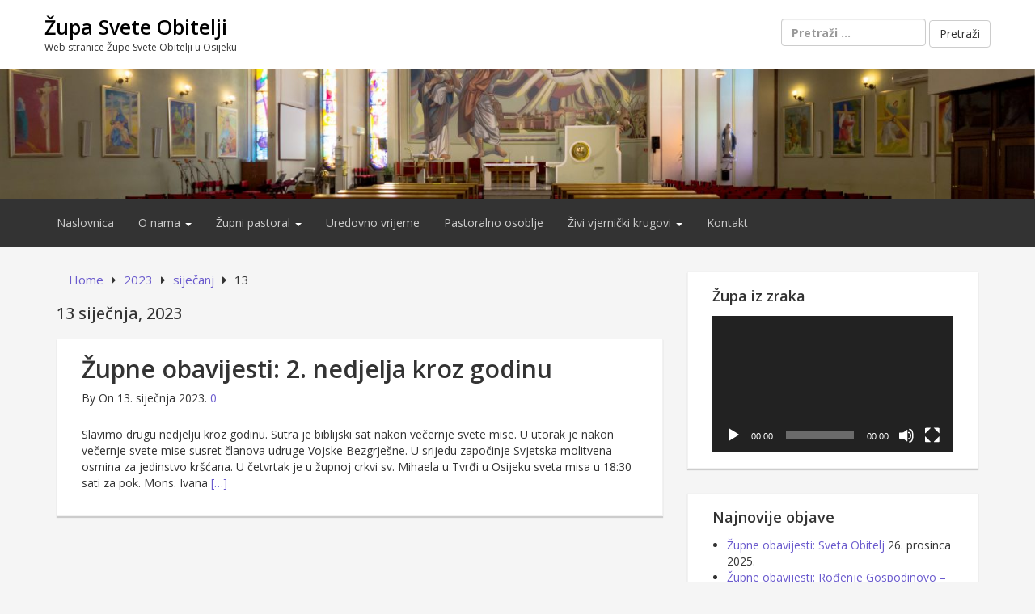

--- FILE ---
content_type: text/html; charset=UTF-8
request_url: https://svetaobitelj.hr/?m=20230113
body_size: 80933
content:
<!DOCTYPE html>

<html lang="hr">

<head>

	<!-- IE Meta -->
	<meta http-equiv="X-UA-Compatible" content="IE=edge">

	<!-- Mobile Meta -->
	<meta name="HandheldFriendly" content="True">
	<meta name="MobileOptimized" content="529">


<meta charset="UTF-8" />
<title>13. siječnja 2023. &#8211; Župa Svete Obitelji</title>
<meta name='robots' content='max-image-preview:large' />
	<style>img:is([sizes="auto" i], [sizes^="auto," i]) { contain-intrinsic-size: 3000px 1500px }</style>
	<meta name="viewport" content="width=device-width, initial-scale=1" />
<meta name="generator" content="Epic Base 0.3.5" />
<link rel='dns-prefetch' href='//fonts.googleapis.com' />
<link rel="alternate" type="application/rss+xml" title="Župa Svete Obitelji &raquo; Kanal" href="https://svetaobitelj.hr/?feed=rss2" />
<link rel="alternate" type="application/rss+xml" title="Župa Svete Obitelji &raquo; Kanal komentara" href="https://svetaobitelj.hr/?feed=comments-rss2" />
<link rel="pingback" href="https://svetaobitelj.hr/xmlrpc.php" />
<script type="text/javascript">
/* <![CDATA[ */
window._wpemojiSettings = {"baseUrl":"https:\/\/s.w.org\/images\/core\/emoji\/16.0.1\/72x72\/","ext":".png","svgUrl":"https:\/\/s.w.org\/images\/core\/emoji\/16.0.1\/svg\/","svgExt":".svg","source":{"concatemoji":"https:\/\/svetaobitelj.hr\/wp-includes\/js\/wp-emoji-release.min.js?ver=6.8.3"}};
/*! This file is auto-generated */
!function(s,n){var o,i,e;function c(e){try{var t={supportTests:e,timestamp:(new Date).valueOf()};sessionStorage.setItem(o,JSON.stringify(t))}catch(e){}}function p(e,t,n){e.clearRect(0,0,e.canvas.width,e.canvas.height),e.fillText(t,0,0);var t=new Uint32Array(e.getImageData(0,0,e.canvas.width,e.canvas.height).data),a=(e.clearRect(0,0,e.canvas.width,e.canvas.height),e.fillText(n,0,0),new Uint32Array(e.getImageData(0,0,e.canvas.width,e.canvas.height).data));return t.every(function(e,t){return e===a[t]})}function u(e,t){e.clearRect(0,0,e.canvas.width,e.canvas.height),e.fillText(t,0,0);for(var n=e.getImageData(16,16,1,1),a=0;a<n.data.length;a++)if(0!==n.data[a])return!1;return!0}function f(e,t,n,a){switch(t){case"flag":return n(e,"\ud83c\udff3\ufe0f\u200d\u26a7\ufe0f","\ud83c\udff3\ufe0f\u200b\u26a7\ufe0f")?!1:!n(e,"\ud83c\udde8\ud83c\uddf6","\ud83c\udde8\u200b\ud83c\uddf6")&&!n(e,"\ud83c\udff4\udb40\udc67\udb40\udc62\udb40\udc65\udb40\udc6e\udb40\udc67\udb40\udc7f","\ud83c\udff4\u200b\udb40\udc67\u200b\udb40\udc62\u200b\udb40\udc65\u200b\udb40\udc6e\u200b\udb40\udc67\u200b\udb40\udc7f");case"emoji":return!a(e,"\ud83e\udedf")}return!1}function g(e,t,n,a){var r="undefined"!=typeof WorkerGlobalScope&&self instanceof WorkerGlobalScope?new OffscreenCanvas(300,150):s.createElement("canvas"),o=r.getContext("2d",{willReadFrequently:!0}),i=(o.textBaseline="top",o.font="600 32px Arial",{});return e.forEach(function(e){i[e]=t(o,e,n,a)}),i}function t(e){var t=s.createElement("script");t.src=e,t.defer=!0,s.head.appendChild(t)}"undefined"!=typeof Promise&&(o="wpEmojiSettingsSupports",i=["flag","emoji"],n.supports={everything:!0,everythingExceptFlag:!0},e=new Promise(function(e){s.addEventListener("DOMContentLoaded",e,{once:!0})}),new Promise(function(t){var n=function(){try{var e=JSON.parse(sessionStorage.getItem(o));if("object"==typeof e&&"number"==typeof e.timestamp&&(new Date).valueOf()<e.timestamp+604800&&"object"==typeof e.supportTests)return e.supportTests}catch(e){}return null}();if(!n){if("undefined"!=typeof Worker&&"undefined"!=typeof OffscreenCanvas&&"undefined"!=typeof URL&&URL.createObjectURL&&"undefined"!=typeof Blob)try{var e="postMessage("+g.toString()+"("+[JSON.stringify(i),f.toString(),p.toString(),u.toString()].join(",")+"));",a=new Blob([e],{type:"text/javascript"}),r=new Worker(URL.createObjectURL(a),{name:"wpTestEmojiSupports"});return void(r.onmessage=function(e){c(n=e.data),r.terminate(),t(n)})}catch(e){}c(n=g(i,f,p,u))}t(n)}).then(function(e){for(var t in e)n.supports[t]=e[t],n.supports.everything=n.supports.everything&&n.supports[t],"flag"!==t&&(n.supports.everythingExceptFlag=n.supports.everythingExceptFlag&&n.supports[t]);n.supports.everythingExceptFlag=n.supports.everythingExceptFlag&&!n.supports.flag,n.DOMReady=!1,n.readyCallback=function(){n.DOMReady=!0}}).then(function(){return e}).then(function(){var e;n.supports.everything||(n.readyCallback(),(e=n.source||{}).concatemoji?t(e.concatemoji):e.wpemoji&&e.twemoji&&(t(e.twemoji),t(e.wpemoji)))}))}((window,document),window._wpemojiSettings);
/* ]]> */
</script>
<link rel='stylesheet' id='twb-open-sans-css' href='https://fonts.googleapis.com/css?family=Open+Sans%3A300%2C400%2C500%2C600%2C700%2C800&#038;display=swap&#038;ver=6.8.3' type='text/css' media='all' />
<link rel='stylesheet' id='twbbwg-global-css' href='https://svetaobitelj.hr/wp-content/plugins/photo-gallery/booster/assets/css/global.css?ver=1.0.0' type='text/css' media='all' />
<link rel='stylesheet' id='epic-base-bootstrap-epic-css' href='https://svetaobitelj.hr/wp-content/themes/epic-base/css/customs/bootstrap-epic.css?ver=6.8.3' type='text/css' media='all' />
<link rel='stylesheet' id='font-awesome-css' href='https://svetaobitelj.hr/wp-content/themes/epic-base/fonts/font-awesome/css/font-awesome.min.css?ver=6.8.3' type='text/css' media='all' />
<link rel='stylesheet' id='epic-base-radio-tabs-css' href='https://svetaobitelj.hr/wp-content/themes/epic-base/css/components/radio-tabs.css?ver=6.8.3' type='text/css' media='all' />
<link rel='stylesheet' id='epic-base-gallery-css' href='https://svetaobitelj.hr/wp-content/themes/epic-base/vendor/composer/justintadlock/hybrid-core/css/gallery.min.css?ver=6.8.3' type='text/css' media='all' />
<link rel='stylesheet' id='epic-base-style-css' href='https://svetaobitelj.hr/wp-content/themes/epic-base/style.css?ver=6.8.3' type='text/css' media='all' />
<link rel='stylesheet' id='wp-block-library-css' href='https://svetaobitelj.hr/wp-includes/css/dist/block-library/style.min.css?ver=6.8.3' type='text/css' media='all' />
<style id='classic-theme-styles-inline-css' type='text/css'>
/*! This file is auto-generated */
.wp-block-button__link{color:#fff;background-color:#32373c;border-radius:9999px;box-shadow:none;text-decoration:none;padding:calc(.667em + 2px) calc(1.333em + 2px);font-size:1.125em}.wp-block-file__button{background:#32373c;color:#fff;text-decoration:none}
</style>
<style id='global-styles-inline-css' type='text/css'>
:root{--wp--preset--aspect-ratio--square: 1;--wp--preset--aspect-ratio--4-3: 4/3;--wp--preset--aspect-ratio--3-4: 3/4;--wp--preset--aspect-ratio--3-2: 3/2;--wp--preset--aspect-ratio--2-3: 2/3;--wp--preset--aspect-ratio--16-9: 16/9;--wp--preset--aspect-ratio--9-16: 9/16;--wp--preset--color--black: #000000;--wp--preset--color--cyan-bluish-gray: #abb8c3;--wp--preset--color--white: #ffffff;--wp--preset--color--pale-pink: #f78da7;--wp--preset--color--vivid-red: #cf2e2e;--wp--preset--color--luminous-vivid-orange: #ff6900;--wp--preset--color--luminous-vivid-amber: #fcb900;--wp--preset--color--light-green-cyan: #7bdcb5;--wp--preset--color--vivid-green-cyan: #00d084;--wp--preset--color--pale-cyan-blue: #8ed1fc;--wp--preset--color--vivid-cyan-blue: #0693e3;--wp--preset--color--vivid-purple: #9b51e0;--wp--preset--gradient--vivid-cyan-blue-to-vivid-purple: linear-gradient(135deg,rgba(6,147,227,1) 0%,rgb(155,81,224) 100%);--wp--preset--gradient--light-green-cyan-to-vivid-green-cyan: linear-gradient(135deg,rgb(122,220,180) 0%,rgb(0,208,130) 100%);--wp--preset--gradient--luminous-vivid-amber-to-luminous-vivid-orange: linear-gradient(135deg,rgba(252,185,0,1) 0%,rgba(255,105,0,1) 100%);--wp--preset--gradient--luminous-vivid-orange-to-vivid-red: linear-gradient(135deg,rgba(255,105,0,1) 0%,rgb(207,46,46) 100%);--wp--preset--gradient--very-light-gray-to-cyan-bluish-gray: linear-gradient(135deg,rgb(238,238,238) 0%,rgb(169,184,195) 100%);--wp--preset--gradient--cool-to-warm-spectrum: linear-gradient(135deg,rgb(74,234,220) 0%,rgb(151,120,209) 20%,rgb(207,42,186) 40%,rgb(238,44,130) 60%,rgb(251,105,98) 80%,rgb(254,248,76) 100%);--wp--preset--gradient--blush-light-purple: linear-gradient(135deg,rgb(255,206,236) 0%,rgb(152,150,240) 100%);--wp--preset--gradient--blush-bordeaux: linear-gradient(135deg,rgb(254,205,165) 0%,rgb(254,45,45) 50%,rgb(107,0,62) 100%);--wp--preset--gradient--luminous-dusk: linear-gradient(135deg,rgb(255,203,112) 0%,rgb(199,81,192) 50%,rgb(65,88,208) 100%);--wp--preset--gradient--pale-ocean: linear-gradient(135deg,rgb(255,245,203) 0%,rgb(182,227,212) 50%,rgb(51,167,181) 100%);--wp--preset--gradient--electric-grass: linear-gradient(135deg,rgb(202,248,128) 0%,rgb(113,206,126) 100%);--wp--preset--gradient--midnight: linear-gradient(135deg,rgb(2,3,129) 0%,rgb(40,116,252) 100%);--wp--preset--font-size--small: 13px;--wp--preset--font-size--medium: 20px;--wp--preset--font-size--large: 36px;--wp--preset--font-size--x-large: 42px;--wp--preset--spacing--20: 0.44rem;--wp--preset--spacing--30: 0.67rem;--wp--preset--spacing--40: 1rem;--wp--preset--spacing--50: 1.5rem;--wp--preset--spacing--60: 2.25rem;--wp--preset--spacing--70: 3.38rem;--wp--preset--spacing--80: 5.06rem;--wp--preset--shadow--natural: 6px 6px 9px rgba(0, 0, 0, 0.2);--wp--preset--shadow--deep: 12px 12px 50px rgba(0, 0, 0, 0.4);--wp--preset--shadow--sharp: 6px 6px 0px rgba(0, 0, 0, 0.2);--wp--preset--shadow--outlined: 6px 6px 0px -3px rgba(255, 255, 255, 1), 6px 6px rgba(0, 0, 0, 1);--wp--preset--shadow--crisp: 6px 6px 0px rgba(0, 0, 0, 1);}:where(.is-layout-flex){gap: 0.5em;}:where(.is-layout-grid){gap: 0.5em;}body .is-layout-flex{display: flex;}.is-layout-flex{flex-wrap: wrap;align-items: center;}.is-layout-flex > :is(*, div){margin: 0;}body .is-layout-grid{display: grid;}.is-layout-grid > :is(*, div){margin: 0;}:where(.wp-block-columns.is-layout-flex){gap: 2em;}:where(.wp-block-columns.is-layout-grid){gap: 2em;}:where(.wp-block-post-template.is-layout-flex){gap: 1.25em;}:where(.wp-block-post-template.is-layout-grid){gap: 1.25em;}.has-black-color{color: var(--wp--preset--color--black) !important;}.has-cyan-bluish-gray-color{color: var(--wp--preset--color--cyan-bluish-gray) !important;}.has-white-color{color: var(--wp--preset--color--white) !important;}.has-pale-pink-color{color: var(--wp--preset--color--pale-pink) !important;}.has-vivid-red-color{color: var(--wp--preset--color--vivid-red) !important;}.has-luminous-vivid-orange-color{color: var(--wp--preset--color--luminous-vivid-orange) !important;}.has-luminous-vivid-amber-color{color: var(--wp--preset--color--luminous-vivid-amber) !important;}.has-light-green-cyan-color{color: var(--wp--preset--color--light-green-cyan) !important;}.has-vivid-green-cyan-color{color: var(--wp--preset--color--vivid-green-cyan) !important;}.has-pale-cyan-blue-color{color: var(--wp--preset--color--pale-cyan-blue) !important;}.has-vivid-cyan-blue-color{color: var(--wp--preset--color--vivid-cyan-blue) !important;}.has-vivid-purple-color{color: var(--wp--preset--color--vivid-purple) !important;}.has-black-background-color{background-color: var(--wp--preset--color--black) !important;}.has-cyan-bluish-gray-background-color{background-color: var(--wp--preset--color--cyan-bluish-gray) !important;}.has-white-background-color{background-color: var(--wp--preset--color--white) !important;}.has-pale-pink-background-color{background-color: var(--wp--preset--color--pale-pink) !important;}.has-vivid-red-background-color{background-color: var(--wp--preset--color--vivid-red) !important;}.has-luminous-vivid-orange-background-color{background-color: var(--wp--preset--color--luminous-vivid-orange) !important;}.has-luminous-vivid-amber-background-color{background-color: var(--wp--preset--color--luminous-vivid-amber) !important;}.has-light-green-cyan-background-color{background-color: var(--wp--preset--color--light-green-cyan) !important;}.has-vivid-green-cyan-background-color{background-color: var(--wp--preset--color--vivid-green-cyan) !important;}.has-pale-cyan-blue-background-color{background-color: var(--wp--preset--color--pale-cyan-blue) !important;}.has-vivid-cyan-blue-background-color{background-color: var(--wp--preset--color--vivid-cyan-blue) !important;}.has-vivid-purple-background-color{background-color: var(--wp--preset--color--vivid-purple) !important;}.has-black-border-color{border-color: var(--wp--preset--color--black) !important;}.has-cyan-bluish-gray-border-color{border-color: var(--wp--preset--color--cyan-bluish-gray) !important;}.has-white-border-color{border-color: var(--wp--preset--color--white) !important;}.has-pale-pink-border-color{border-color: var(--wp--preset--color--pale-pink) !important;}.has-vivid-red-border-color{border-color: var(--wp--preset--color--vivid-red) !important;}.has-luminous-vivid-orange-border-color{border-color: var(--wp--preset--color--luminous-vivid-orange) !important;}.has-luminous-vivid-amber-border-color{border-color: var(--wp--preset--color--luminous-vivid-amber) !important;}.has-light-green-cyan-border-color{border-color: var(--wp--preset--color--light-green-cyan) !important;}.has-vivid-green-cyan-border-color{border-color: var(--wp--preset--color--vivid-green-cyan) !important;}.has-pale-cyan-blue-border-color{border-color: var(--wp--preset--color--pale-cyan-blue) !important;}.has-vivid-cyan-blue-border-color{border-color: var(--wp--preset--color--vivid-cyan-blue) !important;}.has-vivid-purple-border-color{border-color: var(--wp--preset--color--vivid-purple) !important;}.has-vivid-cyan-blue-to-vivid-purple-gradient-background{background: var(--wp--preset--gradient--vivid-cyan-blue-to-vivid-purple) !important;}.has-light-green-cyan-to-vivid-green-cyan-gradient-background{background: var(--wp--preset--gradient--light-green-cyan-to-vivid-green-cyan) !important;}.has-luminous-vivid-amber-to-luminous-vivid-orange-gradient-background{background: var(--wp--preset--gradient--luminous-vivid-amber-to-luminous-vivid-orange) !important;}.has-luminous-vivid-orange-to-vivid-red-gradient-background{background: var(--wp--preset--gradient--luminous-vivid-orange-to-vivid-red) !important;}.has-very-light-gray-to-cyan-bluish-gray-gradient-background{background: var(--wp--preset--gradient--very-light-gray-to-cyan-bluish-gray) !important;}.has-cool-to-warm-spectrum-gradient-background{background: var(--wp--preset--gradient--cool-to-warm-spectrum) !important;}.has-blush-light-purple-gradient-background{background: var(--wp--preset--gradient--blush-light-purple) !important;}.has-blush-bordeaux-gradient-background{background: var(--wp--preset--gradient--blush-bordeaux) !important;}.has-luminous-dusk-gradient-background{background: var(--wp--preset--gradient--luminous-dusk) !important;}.has-pale-ocean-gradient-background{background: var(--wp--preset--gradient--pale-ocean) !important;}.has-electric-grass-gradient-background{background: var(--wp--preset--gradient--electric-grass) !important;}.has-midnight-gradient-background{background: var(--wp--preset--gradient--midnight) !important;}.has-small-font-size{font-size: var(--wp--preset--font-size--small) !important;}.has-medium-font-size{font-size: var(--wp--preset--font-size--medium) !important;}.has-large-font-size{font-size: var(--wp--preset--font-size--large) !important;}.has-x-large-font-size{font-size: var(--wp--preset--font-size--x-large) !important;}
:where(.wp-block-post-template.is-layout-flex){gap: 1.25em;}:where(.wp-block-post-template.is-layout-grid){gap: 1.25em;}
:where(.wp-block-columns.is-layout-flex){gap: 2em;}:where(.wp-block-columns.is-layout-grid){gap: 2em;}
:root :where(.wp-block-pullquote){font-size: 1.5em;line-height: 1.6;}
</style>
<link rel='stylesheet' id='bwg_fonts-css' href='https://svetaobitelj.hr/wp-content/plugins/photo-gallery/css/bwg-fonts/fonts.css?ver=0.0.1' type='text/css' media='all' />
<link rel='stylesheet' id='sumoselect-css' href='https://svetaobitelj.hr/wp-content/plugins/photo-gallery/css/sumoselect.min.css?ver=3.4.6' type='text/css' media='all' />
<link rel='stylesheet' id='mCustomScrollbar-css' href='https://svetaobitelj.hr/wp-content/plugins/photo-gallery/css/jquery.mCustomScrollbar.min.css?ver=3.1.5' type='text/css' media='all' />
<link rel='stylesheet' id='bwg_googlefonts-css' href='https://fonts.googleapis.com/css?family=Ubuntu&#038;subset=greek,latin,greek-ext,vietnamese,cyrillic-ext,latin-ext,cyrillic' type='text/css' media='all' />
<link rel='stylesheet' id='bwg_frontend-css' href='https://svetaobitelj.hr/wp-content/plugins/photo-gallery/css/styles.min.css?ver=1.8.35' type='text/css' media='all' />
<link rel='stylesheet' id='epic-base-open-sans-css' href='http://fonts.googleapis.com/css?family=Open+Sans%3A400%2C500%2C600%2C700%2C300&#038;ver=6.8.3' type='text/css' media='all' />
<script type="text/javascript" src="https://svetaobitelj.hr/wp-includes/js/jquery/jquery.min.js?ver=3.7.1" id="jquery-core-js"></script>
<script type="text/javascript" src="https://svetaobitelj.hr/wp-includes/js/jquery/jquery-migrate.min.js?ver=3.4.1" id="jquery-migrate-js"></script>
<script type="text/javascript" src="https://svetaobitelj.hr/wp-content/plugins/photo-gallery/booster/assets/js/circle-progress.js?ver=1.2.2" id="twbbwg-circle-js"></script>
<script type="text/javascript" id="twbbwg-global-js-extra">
/* <![CDATA[ */
var twb = {"nonce":"25f5198176","ajax_url":"https:\/\/svetaobitelj.hr\/wp-admin\/admin-ajax.php","plugin_url":"https:\/\/svetaobitelj.hr\/wp-content\/plugins\/photo-gallery\/booster","href":"https:\/\/svetaobitelj.hr\/wp-admin\/admin.php?page=twbbwg_photo-gallery"};
var twb = {"nonce":"25f5198176","ajax_url":"https:\/\/svetaobitelj.hr\/wp-admin\/admin-ajax.php","plugin_url":"https:\/\/svetaobitelj.hr\/wp-content\/plugins\/photo-gallery\/booster","href":"https:\/\/svetaobitelj.hr\/wp-admin\/admin.php?page=twbbwg_photo-gallery"};
/* ]]> */
</script>
<script type="text/javascript" src="https://svetaobitelj.hr/wp-content/plugins/photo-gallery/booster/assets/js/global.js?ver=1.0.0" id="twbbwg-global-js"></script>
<script type="text/javascript" src="https://svetaobitelj.hr/wp-content/plugins/photo-gallery/js/jquery.sumoselect.min.js?ver=3.4.6" id="sumoselect-js"></script>
<script type="text/javascript" src="https://svetaobitelj.hr/wp-content/plugins/photo-gallery/js/tocca.min.js?ver=2.0.9" id="bwg_mobile-js"></script>
<script type="text/javascript" src="https://svetaobitelj.hr/wp-content/plugins/photo-gallery/js/jquery.mCustomScrollbar.concat.min.js?ver=3.1.5" id="mCustomScrollbar-js"></script>
<script type="text/javascript" src="https://svetaobitelj.hr/wp-content/plugins/photo-gallery/js/jquery.fullscreen.min.js?ver=0.6.0" id="jquery-fullscreen-js"></script>
<script type="text/javascript" id="bwg_frontend-js-extra">
/* <![CDATA[ */
var bwg_objectsL10n = {"bwg_field_required":"je obavezno polje. ","bwg_mail_validation":"Ovo nije va\u017ee\u0107i e-mail adresu. ","bwg_search_result":"Nema slika podudaranje va\u0161e pretra\u017eivanje.","bwg_select_tag":"Select Tag","bwg_order_by":"Order By","bwg_search":"Tra\u017ei","bwg_show_ecommerce":"Show Ecommerce","bwg_hide_ecommerce":"Hide Ecommerce","bwg_show_comments":"Prika\u017ei komentare","bwg_hide_comments":"Sakrij komentare","bwg_restore":"Vra\u0107anje","bwg_maximize":"Pove\u0107ali","bwg_fullscreen":"Na cijelom zaslonu","bwg_exit_fullscreen":"Iza\u0111ite preko cijelog zaslona","bwg_search_tag":"SEARCH...","bwg_tag_no_match":"No tags found","bwg_all_tags_selected":"All tags selected","bwg_tags_selected":"tags selected","play":"Igrajte","pause":"Pauza","is_pro":"","bwg_play":"Igrajte","bwg_pause":"Pauza","bwg_hide_info":"Sakrij informacije","bwg_show_info":"Poka\u017ei info","bwg_hide_rating":"Hide rating","bwg_show_rating":"Show rating","ok":"Ok","cancel":"Cancel","select_all":"Select all","lazy_load":"0","lazy_loader":"https:\/\/svetaobitelj.hr\/wp-content\/plugins\/photo-gallery\/images\/ajax_loader.png","front_ajax":"0","bwg_tag_see_all":"see all tags","bwg_tag_see_less":"see less tags"};
/* ]]> */
</script>
<script type="text/javascript" src="https://svetaobitelj.hr/wp-content/plugins/photo-gallery/js/scripts.min.js?ver=1.8.35" id="bwg_frontend-js"></script>
<link rel="https://api.w.org/" href="https://svetaobitelj.hr/index.php?rest_route=/" /><link rel="EditURI" type="application/rsd+xml" title="RSD" href="https://svetaobitelj.hr/xmlrpc.php?rsd" />
<meta name="generator" content="WordPress 6.8.3" />

<style type="text/css" id="custom-header-css">body.custom-header #site-title a { color: #000000; }</style>
<style type="text/css" id="custom-background-css">body.custom-background { background: #F5F5F5; }</style>
		<style type="text/css" id="wp-custom-css">
			.entry-footer{display:none;}		</style>
		
</head>

<body class="wordpress ltr hr parent-theme y2025 m12 d28 h11 sunday logged-out custom-background custom-header display-header-text plural archive date day layout-default fluid epic-base" dir="ltr" itemscope="itemscope" itemtype="http://schema.org/Blog">
	
	
	<div id="container" class="container-fluid">
		
			<div class="skip-link">
		<a href="#content" class="sr-only screen-reader-text">Skip to content</a>
	</div><!-- .skip-link -->
		
		<header id="header" class="header" role="banner" itemscope="itemscope" itemtype="http://schema.org/WPHeader">

			
			<div class="flex-row">
	<div class="flex-col col-3 col-branding" id="branding" class="site-branding">

		<div class="branding-wrapper">
			
				
					<h1 id="site-title" class="site-title" itemprop="headline"><a href="https://svetaobitelj.hr" rel="home">Župa Svete Obitelji</a></h1>					<h2 id="site-description" class="site-description" itemprop="description">Web stranice Župe Svete Obitelji u Osijeku</h2>
								
					</div>		

	</div>
	
	<div class="flex-col col-7 col-header-right ta-right">
		
	<aside class="sidebar sidebar-header-right" role="complementary" id="sidebar-header-right" aria-label="Header Right Sidebar" itemscope="itemscope" itemtype="http://schema.org/WPSideBar">

					
			<form role="search" method="get" class="search-form" action="https://svetaobitelj.hr/">
				<label>
					<span class="screen-reader-text">Pretraži:</span>
					<input type="search" class="search-field" placeholder="Pretraži &hellip;" value="" name="s" />
				</label>
				<input type="submit" class="search-submit" value="Pretraži" />
			</form>			
		
	</aside><!-- #sidebar-header-right -->
	</div>
	<!-- End right header section -->
</div>
			
		</header><!-- #header -->
		
		<div class="wide-banner">
			<a href="https://svetaobitelj.hr" title="Župa Svete Obitelji" rel="home">
			<img class="header-image" src="https://svetaobitelj.hr/wp-content/uploads/2018/03/cropped-IMG_9352-4.jpg" width="1500" height="189" alt="Župa Svete Obitelji" />
		</a>

	</div>
		<!-- /.wide-banner -->
		
		
	

	<div class="primary-nav-menu">
		<div class="row">
			<nav class="navbar navbar-default" class="menu menu-primary" role="navigation" id="menu-primary" aria-label="Primary Menu" itemscope="itemscope" itemtype="http://schema.org/SiteNavigationElement">
				<!-- Brand and toggle get grouped for better mobile display -->
				<div class="navbar-header">
					<button type="button" class="navbar-toggle collapsed" data-toggle="collapse" data-target="#primary-menu">
						<span class="sr-only">Toggle navigation</span>
						<span class="icon-bar"></span>
						<span class="icon-bar"></span>
						<span class="icon-bar"></span>
					</button>
					<!-- <a class="navbar-brand" href="#">Brand</a> -->
				</div>

				<!-- Collect the nav links, forms, and other content for toggling -->
				<div id="primary-menu" class="collapse navbar-collapse"><ul id="menu-glavni" class="nav navbar-nav"><li id="menu-item-55" class="menu-item menu-item-type-custom menu-item-object-custom menu-item-home menu-item-55"><a title="Naslovnica" href="https://svetaobitelj.hr">Naslovnica</a></li>
<li id="menu-item-75" class="menu-item menu-item-type-custom menu-item-object-custom menu-item-has-children menu-item-75 dropdown"><a title="O nama" href="#" data-toggle="dropdown" class="dropdown-toggle" aria-haspopup="true">O nama <span class="caret"></span></a>
<ul role="menu" class=" dropdown-menu">
	<li id="menu-item-64" class="menu-item menu-item-type-post_type menu-item-object-page menu-item-64"><a title="Povijest župe" href="https://svetaobitelj.hr/?page_id=13">Povijest župe</a></li>
	<li id="menu-item-65" class="menu-item menu-item-type-post_type menu-item-object-page menu-item-65"><a title="Raspored misa" href="https://svetaobitelj.hr/?page_id=16">Raspored misa</a></li>
	<li id="menu-item-60" class="menu-item menu-item-type-post_type menu-item-object-page menu-item-60"><a title="Lokacija" href="https://svetaobitelj.hr/?page_id=18">Lokacija</a></li>
</ul>
</li>
<li id="menu-item-74" class="menu-item menu-item-type-post_type menu-item-object-page menu-item-has-children menu-item-74 dropdown"><a title="Župni pastoral" href="#" data-toggle="dropdown" class="dropdown-toggle" aria-haspopup="true">Župni pastoral <span class="caret"></span></a>
<ul role="menu" class=" dropdown-menu">
	<li id="menu-item-59" class="menu-item menu-item-type-post_type menu-item-object-page menu-item-59"><a title="Krštenja" href="https://svetaobitelj.hr/?page_id=22">Krštenja</a></li>
	<li id="menu-item-70" class="menu-item menu-item-type-post_type menu-item-object-page menu-item-70"><a title="Vjenčanja" href="https://svetaobitelj.hr/?page_id=24">Vjenčanja</a></li>
	<li id="menu-item-68" class="menu-item menu-item-type-post_type menu-item-object-page menu-item-68"><a title="Sprovodi" href="https://svetaobitelj.hr/?page_id=26">Sprovodi</a></li>
</ul>
</li>
<li id="menu-item-217" class="menu-item menu-item-type-post_type menu-item-object-page menu-item-217"><a title="Uredovno vrijeme" href="https://svetaobitelj.hr/?page_id=215">Uredovno vrijeme</a></li>
<li id="menu-item-63" class="menu-item menu-item-type-post_type menu-item-object-page menu-item-63"><a title="Pastoralno osoblje" href="https://svetaobitelj.hr/?page_id=28">Pastoralno osoblje</a></li>
<li id="menu-item-78" class="menu-item menu-item-type-custom menu-item-object-custom menu-item-has-children menu-item-78 dropdown"><a title="Živi vjernički krugovi" href="#" data-toggle="dropdown" class="dropdown-toggle" aria-haspopup="true">Živi vjernički krugovi <span class="caret"></span></a>
<ul role="menu" class=" dropdown-menu">
	<li id="menu-item-58" class="menu-item menu-item-type-post_type menu-item-object-page menu-item-58"><a title="OFS" href="https://svetaobitelj.hr/?page_id=37">OFS</a></li>
	<li id="menu-item-62" class="menu-item menu-item-type-post_type menu-item-object-page menu-item-62"><a title="Ministranti" href="https://svetaobitelj.hr/?page_id=45">Ministranti</a></li>
	<li id="menu-item-73" class="menu-item menu-item-type-post_type menu-item-object-page menu-item-73"><a title="ŽPV" href="https://svetaobitelj.hr/?page_id=51">ŽPV</a></li>
	<li id="menu-item-72" class="menu-item menu-item-type-post_type menu-item-object-page menu-item-72"><a title="ŽEV" href="https://svetaobitelj.hr/?page_id=53">ŽEV</a></li>
	<li id="menu-item-182" class="menu-item menu-item-type-post_type menu-item-object-page menu-item-182"><a title="Karitativna skupina" href="https://svetaobitelj.hr/?page_id=168">Karitativna skupina</a></li>
	<li id="menu-item-181" class="menu-item menu-item-type-post_type menu-item-object-page menu-item-181"><a title="Misijska skupina" href="https://svetaobitelj.hr/?page_id=171">Misijska skupina</a></li>
	<li id="menu-item-180" class="menu-item menu-item-type-post_type menu-item-object-page menu-item-180"><a title="Biblijska skupina" href="https://svetaobitelj.hr/?page_id=173">Biblijska skupina</a></li>
	<li id="menu-item-179" class="menu-item menu-item-type-post_type menu-item-object-page menu-item-179"><a title="Frama" href="https://svetaobitelj.hr/?page_id=175">Frama</a></li>
	<li id="menu-item-186" class="menu-item menu-item-type-post_type menu-item-object-page menu-item-186"><a title="Zborovi" href="https://svetaobitelj.hr/?page_id=177">Zborovi</a></li>
	<li id="menu-item-202" class="menu-item menu-item-type-post_type menu-item-object-page menu-item-202"><a title="Čitači" href="https://svetaobitelj.hr/?page_id=200">Čitači</a></li>
</ul>
</li>
<li id="menu-item-79" class="menu-item menu-item-type-post_type menu-item-object-page menu-item-79"><a title="Kontakt" href="https://svetaobitelj.hr/?page_id=76">Kontakt</a></li>
</ul></div>			</nav>
		</div>
	</div>
	<!-- End primary-nav-men  -->


		<div id="main" class="main">

<main id="content" class="content" role="main">

	
	<div class="row">
		
		<div class="entry-wrapper col-md-8">

			
				
	<nav role="navigation" aria-label="Breadcrumbs" class="breadcrumb-trail breadcrumbs" itemprop="breadcrumb"><ul class="trail-items" itemscope itemtype="http://schema.org/BreadcrumbList"><meta name="numberOfItems" content="4" /><meta name="itemListOrder" content="Ascending" /><li itemprop="itemListElement" itemscope itemtype="http://schema.org/ListItem" class="trail-item trail-begin"><a href="https://svetaobitelj.hr" rel="home"><span itemprop="name">Home</span></a><meta itemprop="position" content="1" /></li><li itemprop="itemListElement" itemscope itemtype="http://schema.org/ListItem" class="trail-item"><a href="https://svetaobitelj.hr/?m=2023"><span itemprop="name">2023</span></a><meta itemprop="position" content="2" /></li><li itemprop="itemListElement" itemscope itemtype="http://schema.org/ListItem" class="trail-item"><a href="https://svetaobitelj.hr/?m=202301"><span itemprop="name">siječanj</span></a><meta itemprop="position" content="3" /></li><li itemprop="itemListElement" itemscope itemtype="http://schema.org/ListItem" class="trail-item trail-end"><span itemprop="name">13</span><meta itemprop="position" content="4" /></li></ul></nav>

						

			
				<header class="archive-header" itemscope="itemscope" itemtype="http://schema.org/WebPageElement">

	<h1 class="archive-title" itemprop="headline">13 siječnja, 2023</h1>

	
</header><!-- .archive-header -->
			
							
				
				
					
					
						<article id="post-2611" class="entry author- post-2611 post type-post status-publish format-standard category-zupa clearfix" itemscope="itemscope" itemtype="http://schema.org/BlogPosting" itemprop="blogPost">
	
	
	
		<header class="entry-header">

			<h2 class="entry-title" itemprop="headline"><a href="https://svetaobitelj.hr/?p=2611" rel="bookmark" itemprop="url">Župne obavijesti: 2. nedjelja kroz godinu</a></h2>
				<div class="entry-byline">
				
		<span class="entry-author" itemprop="author" itemscope="itemscope" itemtype="http://schema.org/Person">By </span>

		<time class="entry-published updated" datetime="2023-01-13T09:17:04+01:00" itemprop="datePublished" title="Petak, 13 siječnja, 2023, 9:17 am">On 13. siječnja 2023.</time>

		<a href="https://svetaobitelj.hr/?p=2611#respond" class="comments-link" itemprop="discussionURL">0</a>		
			</div><!-- .entry-byline -->

		</header><!-- .entry-header -->
		
		<div class="entry-summary clearfix" itemprop="description">
						<p>Slavimo drugu nedjelju kroz godinu. Sutra je biblijski sat nakon večernje svete mise. U utorak je nakon večernje svete mise susret članova udruge Vojske Bezgrješne. U srijedu započinje Svjetska molitvena osmina za jedinstvo kršćana. U četvrtak je u župnoj crkvi sv. Mihaela u Tvrđi u Osijeku sveta misa u 18:30 sati za pok. Mons. Ivana <a href="https://svetaobitelj.hr/?p=2611" class="more-link">[&hellip;]</a></p>
		</div><!-- .entry-summary -->

	
	
</article><!-- .entry -->					
					
					
				
								
				<!-- Pagination for older / newer post -->

				
	<nav class="pagination-wrapper"></nav>
		
					</div>

		

	<aside class="sidebar sidebar-primary col-md-4" role="complementary" id="sidebar-primary" aria-label="Primary Sidebar" itemscope="itemscope" itemtype="http://schema.org/WPSideBar">

		
			<section id="media_video-2" class="widget widget_media_video"><h3 class="widget-title">Župa iz zraka</h3><div style="width:100%;" class="wp-video"><!--[if lt IE 9]><script>document.createElement('video');</script><![endif]-->
<video class="wp-video-shortcode" id="video-2611-1" preload="metadata" controls="controls"><source type="video/youtube" src="https://youtu.be/quGfUoGb49U?_=1" /><a href="https://youtu.be/quGfUoGb49U">https://youtu.be/quGfUoGb49U</a></video></div></section>
		<section id="recent-posts-2" class="widget widget_recent_entries">
		<h3 class="widget-title">Najnovije objave</h3>
		<ul>
											<li>
					<a href="https://svetaobitelj.hr/?p=3999">Župne obavijesti: Sveta Obitelj</a>
											<span class="post-date">26. prosinca 2025.</span>
									</li>
											<li>
					<a href="https://svetaobitelj.hr/?p=3997">Župne obavijesti: Rođenje Gospodinovo – Božić</a>
											<span class="post-date">24. prosinca 2025.</span>
									</li>
											<li>
					<a href="https://svetaobitelj.hr/?p=3993">Župne obavijesti: 4. nedjelja došašća</a>
											<span class="post-date">19. prosinca 2025.</span>
									</li>
											<li>
					<a href="https://svetaobitelj.hr/?p=3983">Dragi fra Ivan Matić u našoj župi</a>
											<span class="post-date">16. prosinca 2025.</span>
									</li>
											<li>
					<a href="https://svetaobitelj.hr/?p=3981">BLAGOSLOV OBITELJI – BOŽIĆ 2025.</a>
											<span class="post-date">13. prosinca 2025.</span>
									</li>
					</ul>

		</section><section id="calendar-2" class="widget widget_calendar"><h3 class="widget-title">Kalendar</h3><div id="calendar_wrap" class="calendar_wrap"><table id="wp-calendar" class="wp-calendar-table">
	<caption>siječanj 2023</caption>
	<thead>
	<tr>
		<th scope="col" aria-label="Ponedjeljak">P</th>
		<th scope="col" aria-label="Utorak">U</th>
		<th scope="col" aria-label="Srijeda">S</th>
		<th scope="col" aria-label="Četvrtak">Č</th>
		<th scope="col" aria-label="Petak">P</th>
		<th scope="col" aria-label="Subota">S</th>
		<th scope="col" aria-label="Nedjelja">N</th>
	</tr>
	</thead>
	<tbody>
	<tr>
		<td colspan="6" class="pad">&nbsp;</td><td><a href="https://svetaobitelj.hr/?m=20230101" aria-label="Objave publicirane u 1. January 2023.">1</a></td>
	</tr>
	<tr>
		<td>2</td><td><a href="https://svetaobitelj.hr/?m=20230103" aria-label="Objave publicirane u 3. January 2023.">3</a></td><td><a href="https://svetaobitelj.hr/?m=20230104" aria-label="Objave publicirane u 4. January 2023.">4</a></td><td>5</td><td>6</td><td><a href="https://svetaobitelj.hr/?m=20230107" aria-label="Objave publicirane u 7. January 2023.">7</a></td><td>8</td>
	</tr>
	<tr>
		<td><a href="https://svetaobitelj.hr/?m=20230109" aria-label="Objave publicirane u 9. January 2023.">9</a></td><td>10</td><td>11</td><td>12</td><td><a href="https://svetaobitelj.hr/?m=20230113" aria-label="Objave publicirane u 13. January 2023.">13</a></td><td>14</td><td>15</td>
	</tr>
	<tr>
		<td>16</td><td>17</td><td>18</td><td>19</td><td><a href="https://svetaobitelj.hr/?m=20230120" aria-label="Objave publicirane u 20. January 2023.">20</a></td><td>21</td><td>22</td>
	</tr>
	<tr>
		<td>23</td><td>24</td><td>25</td><td>26</td><td><a href="https://svetaobitelj.hr/?m=20230127" aria-label="Objave publicirane u 27. January 2023.">27</a></td><td>28</td><td>29</td>
	</tr>
	<tr>
		<td>30</td><td>31</td>
		<td class="pad" colspan="5">&nbsp;</td>
	</tr>
	</tbody>
	</table><nav aria-label="Prethodni i sljedeći mjeseci" class="wp-calendar-nav">
		<span class="wp-calendar-nav-prev"><a href="https://svetaobitelj.hr/?m=202212">&laquo; pro</a></span>
		<span class="pad">&nbsp;</span>
		<span class="wp-calendar-nav-next"><a href="https://svetaobitelj.hr/?m=202302">velj &raquo;</a></span>
	</nav></div></section><section id="archives-2" class="widget widget_archive"><h3 class="widget-title">Arhiva</h3>
			<ul>
					<li><a href='https://svetaobitelj.hr/?m=202512'>prosinac 2025</a>&nbsp;(7)</li>
	<li><a href='https://svetaobitelj.hr/?m=202511'>studeni 2025</a>&nbsp;(7)</li>
	<li><a href='https://svetaobitelj.hr/?m=202510'>listopad 2025</a>&nbsp;(8)</li>
	<li><a href='https://svetaobitelj.hr/?m=202509'>rujan 2025</a>&nbsp;(6)</li>
	<li><a href='https://svetaobitelj.hr/?m=202508'>kolovoz 2025</a>&nbsp;(7)</li>
	<li><a href='https://svetaobitelj.hr/?m=202507'>srpanj 2025</a>&nbsp;(5)</li>
	<li><a href='https://svetaobitelj.hr/?m=202506'>lipanj 2025</a>&nbsp;(6)</li>
	<li><a href='https://svetaobitelj.hr/?m=202505'>svibanj 2025</a>&nbsp;(7)</li>
	<li><a href='https://svetaobitelj.hr/?m=202504'>travanj 2025</a>&nbsp;(7)</li>
	<li><a href='https://svetaobitelj.hr/?m=202503'>ožujak 2025</a>&nbsp;(4)</li>
	<li><a href='https://svetaobitelj.hr/?m=202502'>veljača 2025</a>&nbsp;(4)</li>
	<li><a href='https://svetaobitelj.hr/?m=202501'>siječanj 2025</a>&nbsp;(5)</li>
	<li><a href='https://svetaobitelj.hr/?m=202412'>prosinac 2024</a>&nbsp;(13)</li>
	<li><a href='https://svetaobitelj.hr/?m=202411'>studeni 2024</a>&nbsp;(9)</li>
	<li><a href='https://svetaobitelj.hr/?m=202410'>listopad 2024</a>&nbsp;(9)</li>
	<li><a href='https://svetaobitelj.hr/?m=202409'>rujan 2024</a>&nbsp;(5)</li>
	<li><a href='https://svetaobitelj.hr/?m=202408'>kolovoz 2024</a>&nbsp;(5)</li>
	<li><a href='https://svetaobitelj.hr/?m=202407'>srpanj 2024</a>&nbsp;(6)</li>
	<li><a href='https://svetaobitelj.hr/?m=202406'>lipanj 2024</a>&nbsp;(6)</li>
	<li><a href='https://svetaobitelj.hr/?m=202405'>svibanj 2024</a>&nbsp;(7)</li>
	<li><a href='https://svetaobitelj.hr/?m=202404'>travanj 2024</a>&nbsp;(6)</li>
	<li><a href='https://svetaobitelj.hr/?m=202403'>ožujak 2024</a>&nbsp;(9)</li>
	<li><a href='https://svetaobitelj.hr/?m=202402'>veljača 2024</a>&nbsp;(9)</li>
	<li><a href='https://svetaobitelj.hr/?m=202401'>siječanj 2024</a>&nbsp;(8)</li>
	<li><a href='https://svetaobitelj.hr/?m=202312'>prosinac 2023</a>&nbsp;(14)</li>
	<li><a href='https://svetaobitelj.hr/?m=202311'>studeni 2023</a>&nbsp;(8)</li>
	<li><a href='https://svetaobitelj.hr/?m=202310'>listopad 2023</a>&nbsp;(9)</li>
	<li><a href='https://svetaobitelj.hr/?m=202309'>rujan 2023</a>&nbsp;(5)</li>
	<li><a href='https://svetaobitelj.hr/?m=202308'>kolovoz 2023</a>&nbsp;(7)</li>
	<li><a href='https://svetaobitelj.hr/?m=202307'>srpanj 2023</a>&nbsp;(5)</li>
	<li><a href='https://svetaobitelj.hr/?m=202306'>lipanj 2023</a>&nbsp;(9)</li>
	<li><a href='https://svetaobitelj.hr/?m=202305'>svibanj 2023</a>&nbsp;(7)</li>
	<li><a href='https://svetaobitelj.hr/?m=202304'>travanj 2023</a>&nbsp;(12)</li>
	<li><a href='https://svetaobitelj.hr/?m=202303'>ožujak 2023</a>&nbsp;(7)</li>
	<li><a href='https://svetaobitelj.hr/?m=202302'>veljača 2023</a>&nbsp;(8)</li>
	<li><a href='https://svetaobitelj.hr/?m=202301'>siječanj 2023</a>&nbsp;(8)</li>
	<li><a href='https://svetaobitelj.hr/?m=202212'>prosinac 2022</a>&nbsp;(14)</li>
	<li><a href='https://svetaobitelj.hr/?m=202211'>studeni 2022</a>&nbsp;(9)</li>
	<li><a href='https://svetaobitelj.hr/?m=202210'>listopad 2022</a>&nbsp;(8)</li>
	<li><a href='https://svetaobitelj.hr/?m=202209'>rujan 2022</a>&nbsp;(5)</li>
	<li><a href='https://svetaobitelj.hr/?m=202208'>kolovoz 2022</a>&nbsp;(6)</li>
	<li><a href='https://svetaobitelj.hr/?m=202207'>srpanj 2022</a>&nbsp;(7)</li>
	<li><a href='https://svetaobitelj.hr/?m=202206'>lipanj 2022</a>&nbsp;(7)</li>
	<li><a href='https://svetaobitelj.hr/?m=202205'>svibanj 2022</a>&nbsp;(8)</li>
	<li><a href='https://svetaobitelj.hr/?m=202204'>travanj 2022</a>&nbsp;(10)</li>
	<li><a href='https://svetaobitelj.hr/?m=202203'>ožujak 2022</a>&nbsp;(12)</li>
	<li><a href='https://svetaobitelj.hr/?m=202202'>veljača 2022</a>&nbsp;(8)</li>
	<li><a href='https://svetaobitelj.hr/?m=202201'>siječanj 2022</a>&nbsp;(9)</li>
	<li><a href='https://svetaobitelj.hr/?m=202112'>prosinac 2021</a>&nbsp;(14)</li>
	<li><a href='https://svetaobitelj.hr/?m=202111'>studeni 2021</a>&nbsp;(6)</li>
	<li><a href='https://svetaobitelj.hr/?m=202110'>listopad 2021</a>&nbsp;(10)</li>
	<li><a href='https://svetaobitelj.hr/?m=202109'>rujan 2021</a>&nbsp;(8)</li>
	<li><a href='https://svetaobitelj.hr/?m=202108'>kolovoz 2021</a>&nbsp;(5)</li>
	<li><a href='https://svetaobitelj.hr/?m=202107'>srpanj 2021</a>&nbsp;(5)</li>
	<li><a href='https://svetaobitelj.hr/?m=202106'>lipanj 2021</a>&nbsp;(7)</li>
	<li><a href='https://svetaobitelj.hr/?m=202105'>svibanj 2021</a>&nbsp;(5)</li>
	<li><a href='https://svetaobitelj.hr/?m=202104'>travanj 2021</a>&nbsp;(9)</li>
	<li><a href='https://svetaobitelj.hr/?m=202103'>ožujak 2021</a>&nbsp;(4)</li>
	<li><a href='https://svetaobitelj.hr/?m=202102'>veljača 2021</a>&nbsp;(6)</li>
	<li><a href='https://svetaobitelj.hr/?m=202101'>siječanj 2021</a>&nbsp;(8)</li>
	<li><a href='https://svetaobitelj.hr/?m=202012'>prosinac 2020</a>&nbsp;(11)</li>
	<li><a href='https://svetaobitelj.hr/?m=202011'>studeni 2020</a>&nbsp;(9)</li>
	<li><a href='https://svetaobitelj.hr/?m=202010'>listopad 2020</a>&nbsp;(10)</li>
	<li><a href='https://svetaobitelj.hr/?m=202009'>rujan 2020</a>&nbsp;(6)</li>
	<li><a href='https://svetaobitelj.hr/?m=202008'>kolovoz 2020</a>&nbsp;(6)</li>
	<li><a href='https://svetaobitelj.hr/?m=202007'>srpanj 2020</a>&nbsp;(5)</li>
	<li><a href='https://svetaobitelj.hr/?m=202006'>lipanj 2020</a>&nbsp;(7)</li>
	<li><a href='https://svetaobitelj.hr/?m=202005'>svibanj 2020</a>&nbsp;(9)</li>
	<li><a href='https://svetaobitelj.hr/?m=202004'>travanj 2020</a>&nbsp;(7)</li>
	<li><a href='https://svetaobitelj.hr/?m=202003'>ožujak 2020</a>&nbsp;(12)</li>
	<li><a href='https://svetaobitelj.hr/?m=202002'>veljača 2020</a>&nbsp;(9)</li>
	<li><a href='https://svetaobitelj.hr/?m=202001'>siječanj 2020</a>&nbsp;(6)</li>
	<li><a href='https://svetaobitelj.hr/?m=201912'>prosinac 2019</a>&nbsp;(12)</li>
	<li><a href='https://svetaobitelj.hr/?m=201911'>studeni 2019</a>&nbsp;(12)</li>
	<li><a href='https://svetaobitelj.hr/?m=201910'>listopad 2019</a>&nbsp;(11)</li>
	<li><a href='https://svetaobitelj.hr/?m=201909'>rujan 2019</a>&nbsp;(9)</li>
	<li><a href='https://svetaobitelj.hr/?m=201908'>kolovoz 2019</a>&nbsp;(7)</li>
	<li><a href='https://svetaobitelj.hr/?m=201907'>srpanj 2019</a>&nbsp;(6)</li>
	<li><a href='https://svetaobitelj.hr/?m=201906'>lipanj 2019</a>&nbsp;(10)</li>
	<li><a href='https://svetaobitelj.hr/?m=201905'>svibanj 2019</a>&nbsp;(9)</li>
	<li><a href='https://svetaobitelj.hr/?m=201904'>travanj 2019</a>&nbsp;(12)</li>
	<li><a href='https://svetaobitelj.hr/?m=201903'>ožujak 2019</a>&nbsp;(9)</li>
	<li><a href='https://svetaobitelj.hr/?m=201902'>veljača 2019</a>&nbsp;(8)</li>
	<li><a href='https://svetaobitelj.hr/?m=201901'>siječanj 2019</a>&nbsp;(4)</li>
	<li><a href='https://svetaobitelj.hr/?m=201812'>prosinac 2018</a>&nbsp;(22)</li>
	<li><a href='https://svetaobitelj.hr/?m=201811'>studeni 2018</a>&nbsp;(9)</li>
	<li><a href='https://svetaobitelj.hr/?m=201810'>listopad 2018</a>&nbsp;(14)</li>
	<li><a href='https://svetaobitelj.hr/?m=201809'>rujan 2018</a>&nbsp;(7)</li>
	<li><a href='https://svetaobitelj.hr/?m=201808'>kolovoz 2018</a>&nbsp;(2)</li>
	<li><a href='https://svetaobitelj.hr/?m=201807'>srpanj 2018</a>&nbsp;(6)</li>
	<li><a href='https://svetaobitelj.hr/?m=201806'>lipanj 2018</a>&nbsp;(9)</li>
	<li><a href='https://svetaobitelj.hr/?m=201805'>svibanj 2018</a>&nbsp;(8)</li>
	<li><a href='https://svetaobitelj.hr/?m=201804'>travanj 2018</a>&nbsp;(7)</li>
	<li><a href='https://svetaobitelj.hr/?m=201803'>ožujak 2018</a>&nbsp;(22)</li>
			</ul>

			</section><section id="bwp_gallery_slideshow-2" class="widget bwp_gallery_slideshow"><h3 class="widget-title">Galerija</h3><style id="bwg-style-0">  #bwg_container1_0 {
    display: table;
	/*visibility: hidden;*/
  }
  #bwg_container1_0 * {
	  -moz-user-select: none;
	  -khtml-user-select: none;
	  -webkit-user-select: none;
	  -ms-user-select: none;
	  user-select: none;
  }
  #bwg_container1_0 #bwg_container2_0 .bwg_slideshow_image_wrap_0 {
	  background-color: #F2F2F2;
	  width: 300px;
	  height: 300px;
  }
  #bwg_container1_0 #bwg_container2_0 .bwg_slideshow_image_0 {
	  max-width: 300px;
	  max-height: 210px;
  }
  #bwg_container1_0 #bwg_container2_0 .bwg_slideshow_embed_0 {
    width: 300px;
    height: 210px;
  }
  #bwg_container1_0 #bwg_container2_0 #bwg_slideshow_play_pause_0 {
	  background: transparent url("https://svetaobitelj.hr/wp-content/plugins/photo-gallery/images/blank.gif") repeat scroll 0 0;
  }
  #bwg_container1_0 #bwg_container2_0 #bwg_slideshow_play_pause-ico_0 {
    color: #D6D6D6;
    font-size: 35px;
  }
  #bwg_container1_0 #bwg_container2_0 #bwg_slideshow_play_pause-ico_0:hover {
	  color: #BABABA;
  }
  #bwg_container1_0 #bwg_container2_0 #spider_slideshow_left_0,
  #bwg_container1_0 #bwg_container2_0 #spider_slideshow_right_0 {
	  background: transparent url("https://svetaobitelj.hr/wp-content/plugins/photo-gallery/images/blank.gif") repeat scroll 0 0;
  }
  #bwg_container1_0 #bwg_container2_0 #spider_slideshow_left-ico_0,
  #bwg_container1_0 #bwg_container2_0 #spider_slideshow_right-ico_0 {
	  background-color: #FFFFFF;
	  border-radius: 20px;
	  border: 0px none #FFFFFF;
	  box-shadow: 0px 0px 0px #000000;
	  color: #D6D6D6;
	  height: 37px;
	  font-size: 12px;
	  width: 37px;
	  opacity: 1.00;
  }
  #bwg_container1_0 #bwg_container2_0 #spider_slideshow_left-ico_0:hover,
  #bwg_container1_0 #bwg_container2_0 #spider_slideshow_right-ico_0:hover {
	  color: #BABABA;
  }
      #spider_slideshow_left-ico_0{
      left: -9999px;
    }
    #spider_slideshow_right-ico_0{
      left: -9999px;
    }
      #bwg_container1_0 #bwg_container2_0 .bwg_slideshow_image_container_0 {
	  bottom: 90px;
	  width: 300px;
	  height: 300px;
	}
	#bwg_container1_0 #bwg_container2_0 .bwg_slideshow_filmstrip_container_0 {
	  display: table;
	  height: 90px;
	  width: 300px;
	  bottom: 0;
  }
  /* Filmstrip dimension */
  #bwg_container1_0 #bwg_container2_0 .bwg_slideshow_filmstrip_0 {
	  left: 20px;
	  width: 260px;
	  /*z-index: 10106;*/
  }
  #bwg_container1_0 #bwg_container2_0 .bwg_slideshow_filmstrip_thumbnails_0 {
    left: 0px;
    width: 1630px;
    height: 90px;
  }
  #bwg_container1_0 #bwg_container2_0 .bwg_slideshow_filmstrip_thumbnail_0 {
    width: 161px;
    height: 90px;
    margin: 0px 2px 0 0 ;
    border: 0px none #000000;
    border-radius: 0;
  }
  #bwg_container1_0 #bwg_container2_0 .bwg_slideshow_thumb_active_0 {
	  border: 0px solid #FFFFFF;
  }
  #bwg_container1_0 #bwg_container2_0 .bwg_slideshow_thumb_deactive_0 {
    opacity: 1.00;
  }
  #bwg_container1_0 #bwg_container2_0 .bwg_slideshow_filmstrip_left_0,
  #bwg_container1_0 #bwg_container2_0 .bwg_slideshow_filmstrip_left_disabled_0 {
	  background-color: #F2F2F2;
	  display: table-cell;
	  width: 20px;
	  left: 0;
	  	    }
  #bwg_container1_0 #bwg_container2_0 .bwg_slideshow_filmstrip_right_0,
  #bwg_container1_0 #bwg_container2_0 .bwg_slideshow_filmstrip_right_disabled_0 {
	  background-color: #F2F2F2;
    display: table-cell;
    right: 0;
	  width: 20px;
	  	    }
  #bwg_container1_0 #bwg_container2_0 .bwg_slideshow_filmstrip_left_0 i,
  #bwg_container1_0 #bwg_container2_0 .bwg_slideshow_filmstrip_right_0 i,
  #bwg_container1_0 #bwg_container2_0 .bwg_slideshow_filmstrip_left_disabled_0 i,
  #bwg_container1_0 #bwg_container2_0 .bwg_slideshow_filmstrip_right_disabled_0 i {
	  color: #BABABA;
	  font-size: 20px;
  }
  #bwg_container1_0 #bwg_container2_0 .bwg_slideshow_filmstrip_left_0 {
    display: none;
  }
  #bwg_container1_0 #bwg_container2_0 .bwg_slideshow_filmstrip_left_disabled_0,
  #bwg_container1_0 #bwg_container2_0 .bwg_slideshow_filmstrip_right_disabled_0 {
    display: none;
    opacity: 0.3;
  }
  #bwg_container1_0 #bwg_container2_0 .bwg_slideshow_filmstrip_left_disabled_0 {
    display: table-cell;
  }
  #bwg_container1_0 #bwg_container2_0 .bwg_slideshow_watermark_spun_0 {
	  text-align: left;
	  vertical-align: bottom;
  }
  #bwg_container1_0 #bwg_container2_0 .bwg_slideshow_title_spun_0 {
	  text-align: right;
	  vertical-align: top;
  }
  #bwg_container1_0 #bwg_container2_0 .bwg_slideshow_description_spun_0 {
	  text-align: right;
	  vertical-align: bottom;
  }
  #bwg_container1_0 #bwg_container2_0 .bwg_slideshow_watermark_image_0 {
	  max-height: 90px;
	  max-width: 90px;
	  opacity: 0.30;
  }
  #bwg_container1_0 #bwg_container2_0 .bwg_slideshow_watermark_text_0,
  #bwg_container1_0 #bwg_container2_0 .bwg_slideshow_watermark_text_0:hover {
	  text-decoration: none;
	  margin: 4px;
	  position: relative;
	  z-index: 15;
  }
  #bwg_container1_0 #bwg_container2_0 .bwg_slideshow_title_text_0 {
	  font-size: 16px;
	  font-family: segoe ui;
	  color: #FFFFFF !important;
	  opacity: 0.70;
    border-radius: 5px;
	  background-color: #000000;
	  padding: 0 0 0 0;
	  		margin: 5px;
	  	    }
  #bwg_container1_0 #bwg_container2_0 .bwg_slideshow_description_text_0 {
	  font-size: 14px;
	  font-family: segoe ui;
	  color: #FFFFFF !important;
	  opacity: 0.70;
    border-radius: 0;
	  background-color: #000000;
	  padding: 5px 10px 5px 10px;
	    }
  #bwg_container1_0 #bwg_container2_0 .bwg_slideshow_description_text_0 * {
	text-decoration: none;
	color: #FFFFFF !important;
  }
  #bwg_container1_0 #bwg_container2_0 .bwg_slideshow_dots_0 {
	  width: 12px;
	  height: 12px;
	  border-radius: 5px;
	  background: #F2D22E;
	  margin: 3px;
  }
  #bwg_container1_0 #bwg_container2_0 .bwg_slideshow_dots_container_0 {
	  width: 300px;
	  bottom: 0;
  }
  #bwg_container1_0 #bwg_container2_0 .bwg_slideshow_dots_thumbnails_0 {
	  height: 18px;
	  width: 180px;
  }
  #bwg_container1_0 #bwg_container2_0 .bwg_slideshow_dots_active_0 {
	  background: #FFFFFF;
	  border: 1px solid #000000;
  }
  </style>
    <div id="bwg_container1_0"
         class="bwg_container bwg_thumbnail bwg_slideshow "
         data-right-click-protection="0"
         data-bwg="0"
         data-scroll="0"
         data-gallery-type="slideshow"
         data-gallery-view-type="slideshow"
         data-current-url="/?m=20230113"
         data-lightbox-url="https://svetaobitelj.hr/wp-admin/admin-ajax.php?action=GalleryBox&#038;current_view=0&#038;gallery_id=1&#038;tag=0&#038;theme_id=0&#038;shortcode_id=0&#038;sort_by=order&#038;order_by=asc&#038;current_url=%2F%3Fm%3D20230113"
         data-gallery-id="1"
         data-popup-width="800"
         data-popup-height="500"
         data-is-album="gallery"
         data-buttons-position="bottom">
      <div id="bwg_container2_0">
             <div id="ajax_loading_0" class="bwg_loading_div_1">
      <div class="bwg_loading_div_2">
        <div class="bwg_loading_div_3">
          <div id="loading_div_0" class="bwg_spider_ajax_loading">
          </div>
        </div>
      </div>
    </div>
            <form id="gal_front_form_0"
              class="bwg-hidden"              method="post"
              action="#"
              data-current="0"
              data-shortcode-id="0"
              data-gallery-type="slideshow"
              data-gallery-id="1"
              data-tag="0"
              data-album-id="0"
              data-theme-id="0"
              data-ajax-url="https://svetaobitelj.hr/wp-admin/admin-ajax.php?action=bwg_frontend_data">
          <div id="bwg_container3_0" class="bwg-background bwg-background-0">
              <div class="bwg_slideshow_image_wrap_0 bwg-slideshow-images-wrapper bwg-container"
       data-bwg="0"
       data-lightbox-url="https://svetaobitelj.hr/wp-admin/admin-ajax.php?action=GalleryBox&#038;current_view=0&#038;gallery_id=1&#038;tag=0&#038;theme_id=0&#038;shortcode_id=0&#038;sort_by=order&#038;order_by=asc&#038;current_url=%2F%3Fm%3D20230113">
          <div class="bwg_slideshow_filmstrip_container_0">
        <div class="bwg_slideshow_filmstrip_left_0">
          <i class="bwg-icon-angle-left"></i>
        </div>
        <div class="bwg_slideshow_filmstrip_left_disabled_0">
          <i class="bwg-icon-angle-left"></i>
        </div>
        <div class="bwg_slideshow_filmstrip_0 bwg_slideshow_filmstrip">
          <div class="bwg_slideshow_filmstrip_thumbnails_0">
                          <div id="bwg_filmstrip_thumbnail_0_0"
                class="bwg_slideshow_filmstrip_thumbnail_0 bwg_slideshow_thumb_active_0"
                data-style="width:161px; height:90px;">
                <img class="bwg_filmstrip_thumbnail_img bwg_slideshow_filmstrip_thumbnail_img_0"
                  style="width:161px; height:90.482px; margin-left: 0px; margin-top: -0.241px;"
                  data-style="width:161px; height:90.482px; margin-left: 0px; margin-top: -0.241px;"
                  src="https://svetaobitelj.hr/wp-content/uploads/photo-gallery/imported_from_media_libray/thumb/IMG_9320.jpg"
                  data-src="https://svetaobitelj.hr/wp-content/uploads/photo-gallery/imported_from_media_libray/thumb/IMG_9320.jpg"
                  onclick="bwg_change_image(parseInt(jQuery('#bwg_current_image_key_0').val()), '0', '', '', '0')"
                  image_id="10"
                  image_key="0"
                  alt="1"
                  title="1" />
              </div>
                            <div id="bwg_filmstrip_thumbnail_1_0"
                class="bwg_slideshow_filmstrip_thumbnail_0 bwg_slideshow_thumb_deactive_0"
                data-style="width:161px; height:90px;">
                <img class="bwg_filmstrip_thumbnail_img bwg_slideshow_filmstrip_thumbnail_img_0"
                  style="width:161px; height:90.482px; margin-left: 0px; margin-top: -0.241px;"
                  data-style="width:161px; height:90.482px; margin-left: 0px; margin-top: -0.241px;"
                  src="https://svetaobitelj.hr/wp-content/uploads/photo-gallery/imported_from_media_libray/thumb/IMG_9349.jpg"
                  data-src="https://svetaobitelj.hr/wp-content/uploads/photo-gallery/imported_from_media_libray/thumb/IMG_9349.jpg"
                  onclick="bwg_change_image(parseInt(jQuery('#bwg_current_image_key_0').val()), '1', '', '', '0')"
                  image_id="9"
                  image_key="1"
                  alt="2"
                  title="2" />
              </div>
                            <div id="bwg_filmstrip_thumbnail_2_0"
                class="bwg_slideshow_filmstrip_thumbnail_0 bwg_slideshow_thumb_deactive_0"
                data-style="width:161px; height:90px;">
                <img class="bwg_filmstrip_thumbnail_img bwg_slideshow_filmstrip_thumbnail_img_0"
                  style="width:161px; height:90.482px; margin-left: 0px; margin-top: -0.241px;"
                  data-style="width:161px; height:90.482px; margin-left: 0px; margin-top: -0.241px;"
                  src="https://svetaobitelj.hr/wp-content/uploads/photo-gallery/imported_from_media_libray/thumb/IMG_9317.jpg"
                  data-src="https://svetaobitelj.hr/wp-content/uploads/photo-gallery/imported_from_media_libray/thumb/IMG_9317.jpg"
                  onclick="bwg_change_image(parseInt(jQuery('#bwg_current_image_key_0').val()), '2', '', '', '0')"
                  image_id="8"
                  image_key="2"
                  alt="3"
                  title="3" />
              </div>
                            <div id="bwg_filmstrip_thumbnail_3_0"
                class="bwg_slideshow_filmstrip_thumbnail_0 bwg_slideshow_thumb_deactive_0"
                data-style="width:161px; height:90px;">
                <img class="bwg_filmstrip_thumbnail_img bwg_slideshow_filmstrip_thumbnail_img_0"
                  style="width:161px; height:286.4768683274px; margin-left: 0px; margin-top: -98.238434163701px;"
                  data-style="width:161px; height:286.4768683274px; margin-left: 0px; margin-top: -98.238434163701px;"
                  src="https://svetaobitelj.hr/wp-content/uploads/photo-gallery/imported_from_media_libray/thumb/IMG_9314.jpg"
                  data-src="https://svetaobitelj.hr/wp-content/uploads/photo-gallery/imported_from_media_libray/thumb/IMG_9314.jpg"
                  onclick="bwg_change_image(parseInt(jQuery('#bwg_current_image_key_0').val()), '3', '', '', '0')"
                  image_id="7"
                  image_key="3"
                  alt="4"
                  title="4" />
              </div>
                            <div id="bwg_filmstrip_thumbnail_4_0"
                class="bwg_slideshow_filmstrip_thumbnail_0 bwg_slideshow_thumb_deactive_0"
                data-style="width:161px; height:90px;">
                <img class="bwg_filmstrip_thumbnail_img bwg_slideshow_filmstrip_thumbnail_img_0"
                  style="width:161px; height:286.4768683274px; margin-left: 0px; margin-top: -98.238434163701px;"
                  data-style="width:161px; height:286.4768683274px; margin-left: 0px; margin-top: -98.238434163701px;"
                  src="https://svetaobitelj.hr/wp-content/uploads/photo-gallery/imported_from_media_libray/thumb/IMG_9340.jpg"
                  data-src="https://svetaobitelj.hr/wp-content/uploads/photo-gallery/imported_from_media_libray/thumb/IMG_9340.jpg"
                  onclick="bwg_change_image(parseInt(jQuery('#bwg_current_image_key_0').val()), '4', '', '', '0')"
                  image_id="6"
                  image_key="4"
                  alt="5"
                  title="5" />
              </div>
                            <div id="bwg_filmstrip_thumbnail_5_0"
                class="bwg_slideshow_filmstrip_thumbnail_0 bwg_slideshow_thumb_deactive_0"
                data-style="width:161px; height:90px;">
                <img class="bwg_filmstrip_thumbnail_img bwg_slideshow_filmstrip_thumbnail_img_0"
                  style="width:161px; height:286.4768683274px; margin-left: 0px; margin-top: -98.238434163701px;"
                  data-style="width:161px; height:286.4768683274px; margin-left: 0px; margin-top: -98.238434163701px;"
                  src="https://svetaobitelj.hr/wp-content/uploads/photo-gallery/imported_from_media_libray/thumb/IMG_9339.jpg"
                  data-src="https://svetaobitelj.hr/wp-content/uploads/photo-gallery/imported_from_media_libray/thumb/IMG_9339.jpg"
                  onclick="bwg_change_image(parseInt(jQuery('#bwg_current_image_key_0').val()), '5', '', '', '0')"
                  image_id="5"
                  image_key="5"
                  alt="6"
                  title="6" />
              </div>
                            <div id="bwg_filmstrip_thumbnail_6_0"
                class="bwg_slideshow_filmstrip_thumbnail_0 bwg_slideshow_thumb_deactive_0"
                data-style="width:161px; height:90px;">
                <img class="bwg_filmstrip_thumbnail_img bwg_slideshow_filmstrip_thumbnail_img_0"
                  style="width:161px; height:242.46987951807px; margin-left: 0px; margin-top: -76.234939759036px;"
                  data-style="width:161px; height:242.46987951807px; margin-left: 0px; margin-top: -76.234939759036px;"
                  src="https://svetaobitelj.hr/wp-content/uploads/photo-gallery/imported_from_media_libray/thumb/IMG_9338.jpg"
                  data-src="https://svetaobitelj.hr/wp-content/uploads/photo-gallery/imported_from_media_libray/thumb/IMG_9338.jpg"
                  onclick="bwg_change_image(parseInt(jQuery('#bwg_current_image_key_0').val()), '6', '', '', '0')"
                  image_id="4"
                  image_key="6"
                  alt="7"
                  title="7" />
              </div>
                            <div id="bwg_filmstrip_thumbnail_7_0"
                class="bwg_slideshow_filmstrip_thumbnail_0 bwg_slideshow_thumb_deactive_0"
                data-style="width:161px; height:90px;">
                <img class="bwg_filmstrip_thumbnail_img bwg_slideshow_filmstrip_thumbnail_img_0"
                  style="width:161px; height:90.482px; margin-left: 0px; margin-top: -0.241px;"
                  data-style="width:161px; height:90.482px; margin-left: 0px; margin-top: -0.241px;"
                  src="https://svetaobitelj.hr/wp-content/uploads/photo-gallery/imported_from_media_libray/thumb/IMG_9323.jpg"
                  data-src="https://svetaobitelj.hr/wp-content/uploads/photo-gallery/imported_from_media_libray/thumb/IMG_9323.jpg"
                  onclick="bwg_change_image(parseInt(jQuery('#bwg_current_image_key_0').val()), '7', '', '', '0')"
                  image_id="3"
                  image_key="7"
                  alt="8"
                  title="8" />
              </div>
                            <div id="bwg_filmstrip_thumbnail_8_0"
                class="bwg_slideshow_filmstrip_thumbnail_0 bwg_slideshow_thumb_deactive_0"
                data-style="width:161px; height:90px;">
                <img class="bwg_filmstrip_thumbnail_img bwg_slideshow_filmstrip_thumbnail_img_0"
                  style="width:161px; height:90.482px; margin-left: 0px; margin-top: -0.241px;"
                  data-style="width:161px; height:90.482px; margin-left: 0px; margin-top: -0.241px;"
                  src="https://svetaobitelj.hr/wp-content/uploads/photo-gallery/imported_from_media_libray/thumb/IMG_9315.jpg"
                  data-src="https://svetaobitelj.hr/wp-content/uploads/photo-gallery/imported_from_media_libray/thumb/IMG_9315.jpg"
                  onclick="bwg_change_image(parseInt(jQuery('#bwg_current_image_key_0').val()), '8', '', '', '0')"
                  image_id="2"
                  image_key="8"
                  alt="9"
                  title="9" />
              </div>
                            <div id="bwg_filmstrip_thumbnail_9_0"
                class="bwg_slideshow_filmstrip_thumbnail_0 bwg_slideshow_thumb_deactive_0"
                data-style="width:161px; height:90px;">
                <img class="bwg_filmstrip_thumbnail_img bwg_slideshow_filmstrip_thumbnail_img_0"
                  style="width:161px; height:286.4768683274px; margin-left: 0px; margin-top: -98.238434163701px;"
                  data-style="width:161px; height:286.4768683274px; margin-left: 0px; margin-top: -98.238434163701px;"
                  src="https://svetaobitelj.hr/wp-content/uploads/photo-gallery/imported_from_media_libray/thumb/IMG_9307.jpg"
                  data-src="https://svetaobitelj.hr/wp-content/uploads/photo-gallery/imported_from_media_libray/thumb/IMG_9307.jpg"
                  onclick="bwg_change_image(parseInt(jQuery('#bwg_current_image_key_0').val()), '9', '', '', '0')"
                  image_id="1"
                  image_key="9"
                  alt="10"
                  title="10" />
              </div>
                        </div>
        </div>
        <div class="bwg_slideshow_filmstrip_right_0">
          <i class="bwg-icon-angle-right"></i>
        </div>
        <div class="bwg_slideshow_filmstrip_right_disabled_0">
          <i class="bwg-icon-angle-right"></i>
        </div>
      </div>
          <div id="bwg_slideshow_image_container_0"
         class="bwg_slideshow_image_container_0"
         data-params='{&quot;bwg_source&quot;:&quot;slider&quot;,&quot;bwg_current_key&quot;:&quot;&quot;,&quot;bwg_transition_duration&quot;:100,&quot;bwg_trans_in_progress&quot;:false,&quot;data&quot;:[{&quot;id&quot;:&quot;10&quot;,&quot;alt&quot;:&quot;1&quot;,&quot;description&quot;:&quot;Author: Klik Agency&amp;lt;br \/&amp;gt;Aperture: 4.5&amp;lt;br \/&amp;gt;Camera: Canon EOS 600D&amp;lt;br \/&amp;gt;Iso: 400&amp;lt;br \/&amp;gt;&quot;,&quot;filetype&quot;:&quot;JPG&quot;,&quot;filename&quot;:&quot;IMG 9320&quot;,&quot;image_url&quot;:&quot;\/imported_from_media_libray\/IMG_9320.jpg&quot;,&quot;thumb_url&quot;:&quot;\/imported_from_media_libray\/thumb\/IMG_9320.jpg&quot;,&quot;redirect_url&quot;:&quot;&quot;,&quot;date&quot;:&quot;10 March 2018, 20:04&quot;,&quot;is_embed&quot;:false,&quot;is_embed_video&quot;:false,&quot;image_width&quot;:&quot;1200&quot;,&quot;image_height&quot;:&quot;675&quot;},{&quot;id&quot;:&quot;9&quot;,&quot;alt&quot;:&quot;2&quot;,&quot;description&quot;:&quot;Author: Klik Agency&amp;lt;br \/&amp;gt;Aperture: 4.5&amp;lt;br \/&amp;gt;Camera: Canon EOS 600D&amp;lt;br \/&amp;gt;Iso: 400&amp;lt;br \/&amp;gt;&quot;,&quot;filetype&quot;:&quot;JPG&quot;,&quot;filename&quot;:&quot;IMG 9349&quot;,&quot;image_url&quot;:&quot;\/imported_from_media_libray\/IMG_9349.jpg&quot;,&quot;thumb_url&quot;:&quot;\/imported_from_media_libray\/thumb\/IMG_9349.jpg&quot;,&quot;redirect_url&quot;:&quot;&quot;,&quot;date&quot;:&quot;10 March 2018, 20:03&quot;,&quot;is_embed&quot;:false,&quot;is_embed_video&quot;:false,&quot;image_width&quot;:&quot;1200&quot;,&quot;image_height&quot;:&quot;675&quot;},{&quot;id&quot;:&quot;8&quot;,&quot;alt&quot;:&quot;3&quot;,&quot;description&quot;:&quot;Author: Klik Agency&amp;lt;br \/&amp;gt;Aperture: 4.5&amp;lt;br \/&amp;gt;Camera: Canon EOS 600D&amp;lt;br \/&amp;gt;Iso: 400&amp;lt;br \/&amp;gt;&quot;,&quot;filetype&quot;:&quot;JPG&quot;,&quot;filename&quot;:&quot;IMG 9317&quot;,&quot;image_url&quot;:&quot;\/imported_from_media_libray\/IMG_9317.jpg&quot;,&quot;thumb_url&quot;:&quot;\/imported_from_media_libray\/thumb\/IMG_9317.jpg&quot;,&quot;redirect_url&quot;:&quot;&quot;,&quot;date&quot;:&quot;10 March 2018, 20:04&quot;,&quot;is_embed&quot;:false,&quot;is_embed_video&quot;:false,&quot;image_width&quot;:&quot;1200&quot;,&quot;image_height&quot;:&quot;675&quot;},{&quot;id&quot;:&quot;7&quot;,&quot;alt&quot;:&quot;4&quot;,&quot;description&quot;:&quot;Author: Klik Agency&amp;lt;br \/&amp;gt;Aperture: 4.5&amp;lt;br \/&amp;gt;Camera: Canon EOS 600D&amp;lt;br \/&amp;gt;Iso: 400&amp;lt;br \/&amp;gt;&quot;,&quot;filetype&quot;:&quot;JPG&quot;,&quot;filename&quot;:&quot;IMG 9314&quot;,&quot;image_url&quot;:&quot;\/imported_from_media_libray\/IMG_9314.jpg&quot;,&quot;thumb_url&quot;:&quot;\/imported_from_media_libray\/thumb\/IMG_9314.jpg&quot;,&quot;redirect_url&quot;:&quot;&quot;,&quot;date&quot;:&quot;10 March 2018, 20:04&quot;,&quot;is_embed&quot;:false,&quot;is_embed_video&quot;:false,&quot;image_width&quot;:&quot;675&quot;,&quot;image_height&quot;:&quot;1200&quot;},{&quot;id&quot;:&quot;6&quot;,&quot;alt&quot;:&quot;5&quot;,&quot;description&quot;:&quot;Author: Klik Agency&amp;lt;br \/&amp;gt;Aperture: 4.5&amp;lt;br \/&amp;gt;Camera: Canon EOS 600D&amp;lt;br \/&amp;gt;Iso: 200&amp;lt;br \/&amp;gt;&quot;,&quot;filetype&quot;:&quot;JPG&quot;,&quot;filename&quot;:&quot;IMG 9340&quot;,&quot;image_url&quot;:&quot;\/imported_from_media_libray\/IMG_9340.jpg&quot;,&quot;thumb_url&quot;:&quot;\/imported_from_media_libray\/thumb\/IMG_9340.jpg&quot;,&quot;redirect_url&quot;:&quot;&quot;,&quot;date&quot;:&quot;10 March 2018, 20:03&quot;,&quot;is_embed&quot;:false,&quot;is_embed_video&quot;:false,&quot;image_width&quot;:&quot;675&quot;,&quot;image_height&quot;:&quot;1200&quot;},{&quot;id&quot;:&quot;5&quot;,&quot;alt&quot;:&quot;6&quot;,&quot;description&quot;:&quot;Author: Klik Agency&amp;lt;br \/&amp;gt;Aperture: 4.5&amp;lt;br \/&amp;gt;Camera: Canon EOS 600D&amp;lt;br \/&amp;gt;Iso: 200&amp;lt;br \/&amp;gt;&quot;,&quot;filetype&quot;:&quot;JPG&quot;,&quot;filename&quot;:&quot;IMG 9339&quot;,&quot;image_url&quot;:&quot;\/imported_from_media_libray\/IMG_9339.jpg&quot;,&quot;thumb_url&quot;:&quot;\/imported_from_media_libray\/thumb\/IMG_9339.jpg&quot;,&quot;redirect_url&quot;:&quot;&quot;,&quot;date&quot;:&quot;10 March 2018, 20:03&quot;,&quot;is_embed&quot;:false,&quot;is_embed_video&quot;:false,&quot;image_width&quot;:&quot;675&quot;,&quot;image_height&quot;:&quot;1200&quot;},{&quot;id&quot;:&quot;4&quot;,&quot;alt&quot;:&quot;7&quot;,&quot;description&quot;:&quot;Author: Klik Agency&amp;lt;br \/&amp;gt;Aperture: 4.5&amp;lt;br \/&amp;gt;Camera: Canon EOS 600D&amp;lt;br \/&amp;gt;Iso: 200&amp;lt;br \/&amp;gt;&quot;,&quot;filetype&quot;:&quot;JPG&quot;,&quot;filename&quot;:&quot;IMG 9338&quot;,&quot;image_url&quot;:&quot;\/imported_from_media_libray\/IMG_9338.jpg&quot;,&quot;thumb_url&quot;:&quot;\/imported_from_media_libray\/thumb\/IMG_9338.jpg&quot;,&quot;redirect_url&quot;:&quot;&quot;,&quot;date&quot;:&quot;10 March 2018, 20:03&quot;,&quot;is_embed&quot;:false,&quot;is_embed_video&quot;:false,&quot;image_width&quot;:&quot;799&quot;,&quot;image_height&quot;:&quot;1200&quot;},{&quot;id&quot;:&quot;3&quot;,&quot;alt&quot;:&quot;8&quot;,&quot;description&quot;:&quot;Author: Klik Agency&amp;lt;br \/&amp;gt;Aperture: 4.5&amp;lt;br \/&amp;gt;Camera: Canon EOS 600D&amp;lt;br \/&amp;gt;Iso: 400&amp;lt;br \/&amp;gt;&quot;,&quot;filetype&quot;:&quot;JPG&quot;,&quot;filename&quot;:&quot;IMG 9323&quot;,&quot;image_url&quot;:&quot;\/imported_from_media_libray\/IMG_9323.jpg&quot;,&quot;thumb_url&quot;:&quot;\/imported_from_media_libray\/thumb\/IMG_9323.jpg&quot;,&quot;redirect_url&quot;:&quot;&quot;,&quot;date&quot;:&quot;10 March 2018, 20:04&quot;,&quot;is_embed&quot;:false,&quot;is_embed_video&quot;:false,&quot;image_width&quot;:&quot;1200&quot;,&quot;image_height&quot;:&quot;675&quot;},{&quot;id&quot;:&quot;2&quot;,&quot;alt&quot;:&quot;9&quot;,&quot;description&quot;:&quot;Author: Klik Agency&amp;lt;br \/&amp;gt;Aperture: 4.5&amp;lt;br \/&amp;gt;Camera: Canon EOS 600D&amp;lt;br \/&amp;gt;Iso: 400&amp;lt;br \/&amp;gt;&quot;,&quot;filetype&quot;:&quot;JPG&quot;,&quot;filename&quot;:&quot;IMG 9315&quot;,&quot;image_url&quot;:&quot;\/imported_from_media_libray\/IMG_9315.jpg&quot;,&quot;thumb_url&quot;:&quot;\/imported_from_media_libray\/thumb\/IMG_9315.jpg&quot;,&quot;redirect_url&quot;:&quot;&quot;,&quot;date&quot;:&quot;10 March 2018, 20:04&quot;,&quot;is_embed&quot;:false,&quot;is_embed_video&quot;:false,&quot;image_width&quot;:&quot;1200&quot;,&quot;image_height&quot;:&quot;675&quot;},{&quot;id&quot;:&quot;1&quot;,&quot;alt&quot;:&quot;10&quot;,&quot;description&quot;:&quot;Author: Klik Agency&amp;lt;br \/&amp;gt;Aperture: 4.5&amp;lt;br \/&amp;gt;Camera: Canon EOS 600D&amp;lt;br \/&amp;gt;Iso: 200&amp;lt;br \/&amp;gt;&quot;,&quot;filetype&quot;:&quot;JPG&quot;,&quot;filename&quot;:&quot;IMG 9307&quot;,&quot;image_url&quot;:&quot;\/imported_from_media_libray\/IMG_9307.jpg&quot;,&quot;thumb_url&quot;:&quot;\/imported_from_media_libray\/thumb\/IMG_9307.jpg&quot;,&quot;redirect_url&quot;:&quot;&quot;,&quot;date&quot;:&quot;10 March 2018, 20:04&quot;,&quot;is_embed&quot;:false,&quot;is_embed_video&quot;:false,&quot;image_width&quot;:&quot;675&quot;,&quot;image_height&quot;:&quot;1200&quot;}],&quot;width_or_height&quot;:&quot;width&quot;,&quot;filmstrip_thumb_margin_hor&quot;:2,&quot;left_or_top&quot;:&quot;left&quot;,&quot;outerWidth_or_outerHeight&quot;:&quot;outerWidth&quot;,&quot;enable_slideshow_shuffle&quot;:1,&quot;lightbox_filmstrip_thumb_border_width&quot;:&quot;1&quot;,&quot;thumb_click_action&quot;:&quot;open_lightbox&quot;,&quot;thumb_link_target&quot;:&quot;1&quot;,&quot;upload_url&quot;:&quot;https:\/\/svetaobitelj.hr\/wp-content\/uploads\/photo-gallery&quot;,&quot;preload_images&quot;:&quot;1&quot;,&quot;slideshow_effect&quot;:&quot;fade&quot;,&quot;event_stack&quot;:&quot;&quot;,&quot;preload_images_count&quot;:10,&quot;image_width&quot;:300,&quot;image_height&quot;:300,&quot;thumb_width&quot;:&quot;250&quot;,&quot;thumb_height&quot;:&quot;140&quot;,&quot;filmstrip_direction&quot;:&quot;horizontal&quot;,&quot;slideshow_filmstrip_type&quot;:1,&quot;slideshow_thumbnails_count&quot;:5,&quot;slideshow_filmstrip_width&quot;:161,&quot;slideshow_filmstrip_height&quot;:90,&quot;slideshow_filmstrip_rl_btn_size&quot;:&quot;20&quot;,&quot;slideshow_play_pause_btn_size&quot;:&quot;35&quot;,&quot;watermark_type&quot;:&quot;90&quot;,&quot;watermark_height&quot;:&quot;90&quot;,&quot;watermark_font_size&quot;:&quot;20&quot;,&quot;slideshow_title_font_size&quot;:&quot;16&quot;,&quot;slideshow_description_font_size&quot;:&quot;14&quot;,&quot;bwg_playInterval&quot;:&quot;&quot;,&quot;slideshow_interval&quot;:5,&quot;image_right_click&quot;:&quot;0&quot;,&quot;enable_slideshow_autoplay&quot;:1,&quot;enable_slideshow_music&quot;:&quot;0&quot;,&quot;bwg_current_filmstrip_pos&quot;:0}'
         data-filmstrip-position="bottom"
         data-filmstrip-size="90">
      <div class="bwg_slide_container_0">
        <div class="bwg_slide_bg_0">
          <div class="bwg_slider_0">
                            <span class="bwg_slideshow_image_spun_0" id="image_id_0_10">
                    <span class="bwg_slideshow_image_spun1_0">
                      <span class="bwg_slideshow_image_spun2_0">
                                                  <a  class="bwg-a bwg_lightbox" href="https://svetaobitelj.hr/wp-content/uploads/photo-gallery/imported_from_media_libray/IMG_9320.jpg" data-image-id="10" data-elementor-open-lightbox="no">
                          <img id="bwg_slideshow_image_0"
                               class="skip-lazy bwg_slide bwg_slideshow_image_0 "
                               src="https://svetaobitelj.hr/wp-content/uploads/photo-gallery/imported_from_media_libray/IMG_9320.jpg"
                               data-src="https://svetaobitelj.hr/wp-content/uploads/photo-gallery/imported_from_media_libray/IMG_9320.jpg"
                               image_id="10"
                               alt="1" />
                          </a>
                                                </span>
                    </span>
                  </span>
                <span class="bwg_slideshow_image_second_spun_0">
                  </span>
                <input type="hidden" id="bwg_current_image_key_0" value="0" />
                          </div>
        </div>
      </div>
              <a class="bwg-a" id="spider_slideshow_left_0" onclick="bwg_change_image(parseInt(jQuery('#bwg_current_image_key_0').val()), (parseInt(jQuery('#bwg_current_image_key_0').val()) + 10 - bwg_iterator(0)) % 10, '', '', 0); return false;"><span id="spider_slideshow_left-ico_0"><span><i class="bwg-icon-chevron-left bwg_slideshow_prev_btn_0"></i></span></span></a>
        <span id="bwg_slideshow_play_pause_0" class="bwg_slideshow_play_pause" style="display: ;"><span><span id="bwg_slideshow_play_pause-ico_0"><i class="bwg-icon-play bwg_ctrl_btn_0 bwg_slideshow_play_pause_0"></i></span></span></span>
        <a class="bwg-a" id="spider_slideshow_right_0" onclick="bwg_change_image(parseInt(jQuery('#bwg_current_image_key_0').val()), (parseInt(jQuery('#bwg_current_image_key_0').val()) + bwg_iterator(0)) % 10, '', '', 0); return false;"><span id="spider_slideshow_right-ico_0"><span><i class="bwg-icon-chevron-right bwg_slideshow_next_btn_0"></i></span></span></a>
            </div>
      </div>
            </div>
        </form>
        <style>          #bwg_container1_0 #bwg_container2_0 #spider_popup_overlay_0 {
          background-color: #FFFFFF;
          opacity: 0.95;
          }
          </style>        <div id="bwg_spider_popup_loading_0" class="bwg_spider_popup_loading"></div>
        <div id="spider_popup_overlay_0" class="spider_popup_overlay" onclick="spider_destroypopup(1000)"></div>
        <input type="hidden" id="bwg_random_seed_0" value="842129811">
                </div>
    </div>
    <script>
      if (document.readyState === 'complete') {
        if( typeof bwg_main_ready == 'function' ) {
          if ( jQuery("#bwg_container1_0").height() ) {
            bwg_main_ready(jQuery("#bwg_container1_0"));
          }
        }
      } else {
        document.addEventListener('DOMContentLoaded', function() {
          if( typeof bwg_main_ready == 'function' ) {
            if ( jQuery("#bwg_container1_0").height() ) {
             bwg_main_ready(jQuery("#bwg_container1_0"));
            }
          }
        });
      }
    </script>
    </section><section id="custom_html-2" class="widget_text widget widget_custom_html"><h3 class="widget-title">Linkovi</h3><div class="textwidget custom-html-widget"><a href="http://www.hkr.hr/">Hrvatski Katolički Radio</a>
<br>
<a href="http://www.radiomarija.hr/">VRadio Marija</a>
<br>
<a href="https://laudato.tv/">Laudato TV</a>
<br>
<a href="http://djos.hr/">Đakovačko-osječka nadbiskupija</a>
<br>
<a href="http://www.ofm.hr/">Hrvatska franjevačka provincija sv. Čirila i Metoda</a></div></section>
		
	</aside><!-- #sidebar-primary -->

		<!-- /.entry-wrapper -->
	</div>

	</main><!-- #content -->


		</div><!-- #main -->
		
		
		<footer id="footer" class="footer-wrapper" role="contentinfo" itemscope="itemscope" itemtype="http://schema.org/WPFooter">

						
			
			
			<div class="copyright-wrapper">
	<div class="row">
		<p class="credit">
			Copyright &#169; 2025 <a class="site-link" href="https://svetaobitelj.hr" rel="home">Župa Svete Obitelji</a>. Powered by Klik Agency.		</p><!-- .credit -->
	</div>
</div>
<!-- /.copyright-wrapper -->
		</footer><!-- #footer -->
		
			</div><!-- #container -->
	
		<link rel='stylesheet' id='mediaelement-css' href='https://svetaobitelj.hr/wp-includes/js/mediaelement/mediaelementplayer-legacy.min.css?ver=4.2.17' type='text/css' media='all' />
<link rel='stylesheet' id='wp-mediaelement-css' href='https://svetaobitelj.hr/wp-includes/js/mediaelement/wp-mediaelement.min.css?ver=6.8.3' type='text/css' media='all' />
<script type="text/javascript" src="https://svetaobitelj.hr/wp-content/themes/epic-base/vendor/bower/bootstrap/dist/js/bootstrap.min.js" id="epic-base-bootstrap-script-js"></script>
<script type="text/javascript" src="https://svetaobitelj.hr/wp-content/themes/epic-base/js/radio-tabs.js" id="epic-base-radio-tabs-js"></script>
<script type="text/javascript" src="https://svetaobitelj.hr/wp-content/themes/epic-base/js/scripts.js" id="epic-base-main-js-js"></script>
<script type="text/javascript" id="mediaelement-core-js-before">
/* <![CDATA[ */
var mejsL10n = {"language":"hr","strings":{"mejs.download-file":"Preuzmi zapis","mejs.install-flash":"Koristite preglednik koji nema uklju\u010dena ili instaliran Flash player. Uklju\u010dite Flash player dodatak ili preuzmite najnoviju ina\u010dicu sa https:\/\/get.adobe.com\/flashplayer\/","mejs.fullscreen":"Cijeli zaslon","mejs.play":"Pokreni","mejs.pause":"Pauziraj","mejs.time-slider":"Kliza\u010d vremena","mejs.time-help-text":"Upotrijebite tipke sa strelicama Lijevo\/Desno za pomak od jedne sekunde. Upotrijebite tipke sa strelicama Gore\/Dolje za pomak od deset sekundi.","mejs.live-broadcast":"Prijenos u\u017eivo","mejs.volume-help-text":"Upotrijebite tipke sa strelicama Gore\/Dolje kako biste poja\u010dali ili smanjili zvuk.","mejs.unmute":"Uklju\u010di zvuk","mejs.mute":"Isklju\u010di zvuk","mejs.volume-slider":"Kliza\u010d glasno\u0107e","mejs.video-player":"Reproduktor videozapisa","mejs.audio-player":"Reproduktor audiozapisa","mejs.captions-subtitles":"Natpisi\/Podnapisi","mejs.captions-chapters":"Poglavlja","mejs.none":"Nijedno","mejs.afrikaans":"Afri\u010dki","mejs.albanian":"Albanski","mejs.arabic":"Arapski","mejs.belarusian":"Bjeloruski","mejs.bulgarian":"Bugarski","mejs.catalan":"Katalonski","mejs.chinese":"Kineski","mejs.chinese-simplified":"Kineski (Pojednostavljen)","mejs.chinese-traditional":"Kineski (Tradicionalni)","mejs.croatian":"Hrvatski","mejs.czech":"\u010ce\u0161ki","mejs.danish":"Danski","mejs.dutch":"Nizozemski","mejs.english":"Engleski","mejs.estonian":"Estonski","mejs.filipino":"Filipinski","mejs.finnish":"Zavr\u0161i","mejs.french":"Francuski","mejs.galician":"Galje\u0161ki","mejs.german":"Njema\u010dki","mejs.greek":"Gr\u010dki","mejs.haitian-creole":"Hai\u0107anski kreolski","mejs.hebrew":"Hebrejski","mejs.hindi":"Hindski","mejs.hungarian":"Ma\u0111arski","mejs.icelandic":"Islandski","mejs.indonesian":"Indonezijski","mejs.irish":"Irski","mejs.italian":"Talijanski","mejs.japanese":"Japanski","mejs.korean":"Korejski","mejs.latvian":"Latvijski","mejs.lithuanian":"Litavski","mejs.macedonian":"Makedonski","mejs.malay":"Malajski","mejs.maltese":"Malte\u0161ki","mejs.norwegian":"Norve\u0161ki","mejs.persian":"Perzijski","mejs.polish":"Poljski","mejs.portuguese":"Portugalski","mejs.romanian":"Rumunjski","mejs.russian":"Ruski","mejs.serbian":"Srpski","mejs.slovak":"Slova\u010dki","mejs.slovenian":"Slovenski","mejs.spanish":"\u0160panjolski","mejs.swahili":"Svahili","mejs.swedish":"\u0160vedski","mejs.tagalog":"Tagalo\u0161ki","mejs.thai":"Tajski","mejs.turkish":"Turski","mejs.ukrainian":"Ukrajinski","mejs.vietnamese":"Vijetnamski","mejs.welsh":"Vel\u0161ki","mejs.yiddish":"Jidi\u0161"}};
/* ]]> */
</script>
<script type="text/javascript" src="https://svetaobitelj.hr/wp-includes/js/mediaelement/mediaelement-and-player.min.js?ver=4.2.17" id="mediaelement-core-js"></script>
<script type="text/javascript" src="https://svetaobitelj.hr/wp-includes/js/mediaelement/mediaelement-migrate.min.js?ver=6.8.3" id="mediaelement-migrate-js"></script>
<script type="text/javascript" id="mediaelement-js-extra">
/* <![CDATA[ */
var _wpmejsSettings = {"pluginPath":"\/wp-includes\/js\/mediaelement\/","classPrefix":"mejs-","stretching":"responsive","audioShortcodeLibrary":"mediaelement","videoShortcodeLibrary":"mediaelement"};
/* ]]> */
</script>
<script type="text/javascript" src="https://svetaobitelj.hr/wp-includes/js/mediaelement/wp-mediaelement.min.js?ver=6.8.3" id="wp-mediaelement-js"></script>
<script type="text/javascript" src="https://svetaobitelj.hr/wp-includes/js/mediaelement/renderers/vimeo.min.js?ver=4.2.17" id="mediaelement-vimeo-js"></script>

</body>
</html>


--- FILE ---
content_type: application/javascript
request_url: https://svetaobitelj.hr/wp-content/themes/epic-base/js/scripts.js
body_size: 48
content:
jQuery( document ).ready(
	function($) {

	}
);
